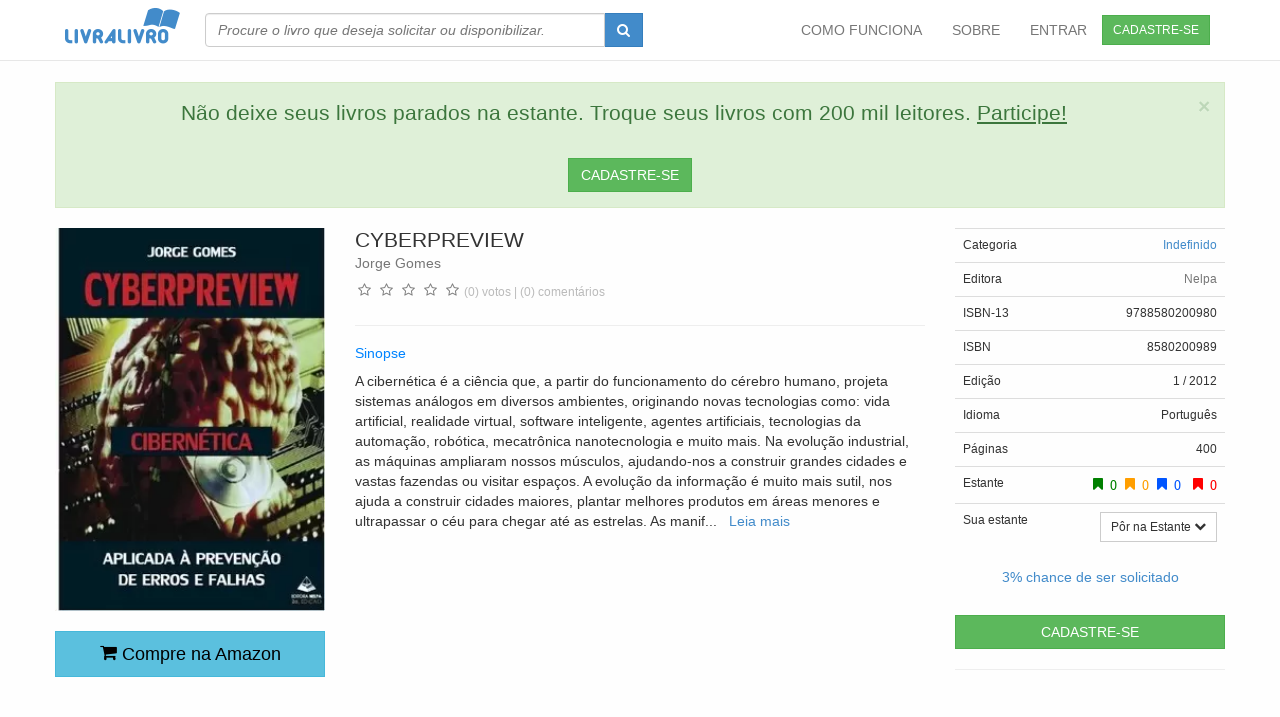

--- FILE ---
content_type: text/html; charset=utf-8
request_url: https://livralivro.com.br/livro/cyberpreview/722507.html
body_size: 7949
content:
<!DOCTYPE HTML PUBLIC "-//W3C//DTD HTML 4.01 Transitional//EN" "http://www.w3.org/TR/html4/loose.dtd">
<html xmlns="http://www.w3.org/1999/xhtml" xml:lang="pt-BR" lang="pt-BR">
	<head>
		<meta name="csrf-param" content="authenticity_token" />
<meta name="csrf-token" content="Uli6V5XOOs44FRvAxW0yUX9FpeYbSjKCVfpfnquMdNltDxQ5Nvy0OMOQmzUw1bbY9Axh+leoZ9T0/XRrSEpCyw==" />
		

		<title> 
			Cyberpreview - Jorge Gomes
			 </title>


    <!-- Prefetch DNS for external assets -->

    <link rel="dns-prefetch" href="//www.google-analytics.com">


    <!-- Preconnect for external assets -->

    <link rel="preconnect" href="//www.google-analytics.com" crossorigin>


		<meta http-equiv="content-type" content="text/html; charset=UTF-8" />
		<meta name="viewport" content="width=device-width, initial-scale=1.0"/>
		<meta name="DISTRIBUTION" CONTENT="GLOBAL"/>
		<meta name="AUTHOR" CONTENT="Livra Livro"/>
		<META NAME="GOOGLEBOT" CONTENT="NOARCHIVE"/>

		<meta name="facebook-domain-verification" content="73fwjjate30dsh5znsys7cda94ydmo" />


      <link rel="canonical" href="https://livralivro.com.br/livro/cyberpreview/722507.html" />

		<meta property="og:title" content="Cyberpreview - Jorge Gomes" />
		<meta property="og:description" content="A cibernética é a ciência que, a partir do funcionamento do cérebro humano, projeta sistemas análogos em diversos ambientes, originando novas tecnologias como: vida artificial, realidade virtual, softw" />
		<meta property="og:type" content="books.book" />
		<meta property="books:isbn" content="8580200989" />

		<meta property="og:site_name" content="LivraLivro" />
		<meta property="fb:app_id" content="178866218848085" />
		<meta property="og:image" content="https://livralivro.com.br/uploads/book/img/989/8580200989.jpg" />
		<meta property="og:url" content="https://livralivro.com.br/books/show/722507" />
		<meta name="KEYWORDS" CONTENT="Cyberpreview" />
		<meta name="DESCRIPTION" CONTENT="Livro - Cyberpreview"/>

      <meta name="ROBOTS" CONTENT="INDEX, FOLLOW"/>
      <meta name="REVISIT-AFTER" CONTENT="1 WEEK"/>



    <script type='application/ld+json'>
  {
  "@context": "http://schema.org",
  "@type": "WebPage",
  "additionalType": "http://schema.org/Product",
  "mainEntity": {
    "@type": "Book",
    "name": "Cyberpreview",
    "isbn": "8580200989",
    "inLanguage": "pt",
    "numberOfPages": "400",
    "publisher": "Nelpa",
    "image": "https://livralivro.com.br/uploads/book/img/989/8580200989.jpg",
    "author": "Jorge Gomes",
    "aggregateRating": {
      "@type": "AggregateRating",
      "ratingValue": "1",
      "reviewCount": "1",
      "ratingCount": "1"
    }
  }
}
</script>


    <link rel="preload" as="font" href="/fonts/icomoon.woff2" type="font/woff2" crossorigin="anonymous">

    <link rel="preload" as="font" href="/fonts/livralivro.woff?-kv4fbn" type="font/woff" crossorigin="anonymous">

    <link defer href="/css/font-awesome.min.css" rel="stylesheet"  crossorigin="anonymous">

    <link rel="manifest" href="/manifest.json" />
		
		<link rel="stylesheet" media="screen" href="/assets/application-b630b069c3b19f38c8f5a310ffb20b0edf982bd634ba962869d94697d243690a.css" />


		<script src="/assets/application-ef1f4b6016f81f78229bbd8c8a6705306e1f95d70ad735fc77b3bd9800cb2176.js"></script>



		

		<link async rel="shortcut icon" href="/images/favicon.ico" type="image/x-icon" />


  </head>

	<body id=body>

		<!-- Fixed navbar -->

<div class="navbar navbar-default     navbar-fixed-top" style="background-color: white;">
	<div class="container">

		<div class="navbar-header">
			<a href="/" class="logo"    ><i class="livralivro-logo" style="font-size:55px; " ></i></a>
			<button class="navbar-toggle" type="button" data-toggle="collapse" data-target="#navbar-main">
				<span class="icon-bar"></span>
				<span class="icon-bar"></span>
				<span class="icon-bar"></span>
			</button>

		</div>

		<div class="navbar-collapse collapse" id="navbar-main">

			<form class="navbar-form navbar-left hidden-xs hidden-sm" role="search" action="/books/search" >
				<div class="input-group"  >
					<input type="text" class="form-control book_search"  style="font-style:italic; min-width: 400px; width:100%;"  name="keyword" id=  "book_search"  autocomplete ="off"  placeholder="Procure o livro que deseja solicitar ou disponibilizar." />
					<div class="input-group-btn">
						<button type="submit" class="btn btn-primary " style="height:34px;">
							<span class="fa fa-search"></span>
						</button>
					</div>
				</div>
			</form>

			<a href="/users/sign_up" class=" pull-right btn btn-sm btn-success" style="margin: 15px; ">CADASTRE-SE </a>
			<ul class="nav navbar-nav navbar-right">


          <li  >
            <a href="/como_funciona.html">COMO FUNCIONA</a>
          </li>
          <li  >
            <a href="/about">SOBRE</a>
          </li>



          <li  >
            <a href="/users/sign_in" > ENTRAR</a>
          </li>


			</ul>

		</div><!--/.nav-collapse -->
	</div>

</div>




<!-- end header -->






<form class="  hidden-md hidden-lg" role="search" action="/books/search" style="position:relative; top: 0px; margin:10px;" >

	<div class="input-group" >
		<input type="text" class="form-control book_search" name="keyword" class="font-style:italic;" id=  "book_search"  autocomplete ="off"  placeholder="Procure o livro que deseja solicitar ou disponibilizar." />
		<div class="input-group-btn">
			<button type="submit" class="btn btn-primary " style="height:34px;">
				<span class="fa fa-search"></span>
			</button>
		</div>
	</div>

</form>





		<div id="wrap">
      <br>
<div class="container">
	<div class="alert alert-dismissable alert-success">
	<button type="button" class="close" data-dismiss="alert">
		&times;
	</button>
	<center class='tweenty gothanbold'>Não deixe seus livros parados na estante. Troque seus livros com 200 mil leitores. <a href="/users/sign_up" style="color:inherit; text-decoration: underline " >Participe!</a>
  <br><br>
    <a href="/users/sign_up" class="   btn btn btn-success"  >CADASTRE-SE </a>
  </center>
</div>
<style>a.morelink {
  text-decoration:none;
  outline: none;
}
.morecontent span {
  display: none;
}
</style>
<div class="modal fade covermodal" tabindex="-1" role="dialog" aria-labelledby="mySmallModalLabel" aria-hidden="true">
	<div class="modal-dialog  ">
		<div class="modal-content">

			<div class="modal-header">
				<button type="button" class="close" data-dismiss="modal" aria-label="Close">
					<span aria-hidden="true">&times;</span>
				</button>
				<h4 class="modal-title" id="mySmallModalLabel"><h3>ATUALIZAR CAPA ORIGINAL</h3></h4>
			</div>
			<div class="modal-body">
<h3>Selecione a capa original do livro (não utilize a capa do seu exemplar)</h3>
				<div class="row">

					<div class="col-lg-12">
						<div class="well">
							<form class="edit_book" id="edit_book_722507" enctype="multipart/form-data" action="/books/save_cover" accept-charset="UTF-8" method="post"><input name="utf8" type="hidden" value="&#x2713;" /><input type="hidden" name="authenticity_token" value="btKCa5jZBEvUuaBXDszH1ajilFNx0yOuWaqY93LWBeAfecEPOZFC5RZoun3U75C/Cjl36KABeV9N3HpT88gMqg==" />
							<fieldset>
								<input type = "hidden" class="form-control"  name = "id" value= "722507"/>
								<div class="form-group">
									<label for="comment" class=" control-label"> Imagem (Enviar endereço da imagem na internet.)</label>
									<input type = "text" class="form-control"  name = "uri" size=50/>
								</div>
								<!--div class="form-group">
									<label for="comment" class=" control-label"> Imagem (Enviar a imagem diretamente do meu computador.)</label>
									<input type = "file" class="form-control"  name = "file" size=50/>
								</div-->
								<div class="form-group">
									<input type="submit" name="commit" value="ENVIAR" class="btn btn-primary btn-sm" data-disable-with="ENVIAR" />
								</div>
							</fieldset>
</form>						</div>
					</div>
				</div>

			</div>
		</div><!-- /.modal-content -->
	</div><!-- /.modal-dialog -->
</div><!-- /.modal -->
<div class="row">
  <div class="col-lg-3 col-sm-3" >
    <center>
      <a data-toggle="modal" data-target=".covermodal">
        <picture>
          <source srcset="/uploads/book/img/989/webp_8580200989.webp"  type="image/webp">
          <img alt= "Cyberpreview" style ="padding:0px;max-width: 300px " src="/uploads/book/img/989/8580200989.jpg"  sharpness="6.45" border="0" width="100%" heigth="*" ></a>
        </picture>

    </center>
    <br>
    <div class="aws-btn-1">
      <a  target = "_blank" rel="sponsored" class="btn btn-block   btn-info btn-lg" href="https://www.amazon.com.br/dp/8580200989?ie=UTF8&tag=livralivro08-20&linkCode=ur2&linkId=0769a8eedb4652037177554f4079e1b1&camp=1789&creative=9325&index=books&keywords=9788580200980"><span style="color:black"><i class=" fa fa-shopping-cart"></i>  Compre na Amazon</span></a>
    </div>
    <br>
    <br>
  </div>
  <div class="col-lg-6 col-sm-9" >
    <div style="line-height: 25px;">
      <h1 class="black tweenty" style="margin:0px;padding: 0px"> CYBERPREVIEW </h1>		 
        <a title="Clique para ver todos os livros desse autor(a)" class="darkgray gothanmedium" href="/books/search/722507?author=jorge+gomes&amp;keyword=">Jorge Gomes</a>
        
      <br>
      <div id="starupdate722507unit"  >
        <div><span data-dimension="quality" class="star" data-rating="0" data-id="722507unit" data-classname="Book" data-disable-after-rate="true" data-star-count="5"></span><font class="twelve gray"> (0) votos | (0) comentários</font></div>
      </div>
      </tr>

    </div>


    <hr>
    <h5 class="blue">Sinopse</h5>
    <div class=" more edit-description" >

      A cibernética é a ciência que, a partir do funcionamento do cérebro humano, projeta sistemas análogos em diversos ambientes, originando novas tecnologias como: vida artificial, realidade virtual, software inteligente, agentes artificiais, tecnologias da automação, robótica, mecatrônica nanotecnologia e muito mais. Na evolução industrial, as máquinas ampliaram nossos músculos, ajudando-nos a construir grandes cidades e vastas fazendas ou visitar espaços. A evolução da informação é muito mais sutil, nos ajuda a construir cidades maiores, plantar melhores produtos em áreas menores e ultrapassar o céu para chegar até as estrelas. As manifestações físicas da evolução da informação estão se integrando cada vez mais à nossa vida pessoal e profissional. É claro que o homem não poderá construir um novo conjunto habitacional sem a ajuda de retroescavadeiras, máquinas de terraplanagem, tratores e guindastes, porém vamos interagir com a cibernética para complementar a missão. Assim, quando a tecnologia nos direciona, usamos esta mesma tecnologia para controlá-la. Como seres humanos, nós nos adaptamos, como sempre fizemos, às condições mutáveis do planeta. Desta vez, em vez de uma idade do gelo, temos de nos adaptar a expansão do nosso conhecimento através da expansão das nossas mentes. Este livro não fala apenas da Cibernética, ele aborda uma profunda possibilidade de modificação do nosso espaço vital, ele discute a nossa adaptação a um futuro no qual a distinção entre o digital e físico se tornará imperceptível. Um futuro no qual os limites entre a imaginação e o possível se tornarão imprecisos. A proposta do Autor em aliar a inteligência humana à inteligência artificial é, simplesmente um reconhecimento à possibilidade de existência de uma comunidade especial acima da média, alertando a humanidade que o impossível não é assim tão impossível como falam e, o que precisamos é, interagirmos, destruindo obstáculos indestrutíveis ao olho de uma única pessoa. É, simplesmente inacreditável saber que, em pleno século XXI, o homem permanece sendo vítima irreversível do seu trabalho quando não, está tornando vítimas outras pessoas inocentes envolvidas no seu processo de trabalho por atitudes comportamentais reprováveis e passíveis de controle por ações preventivas.



    </div>
    <Br> 


      <div class="visible-xs " style="margin-bottom:20px"> <hr>
        <a  target="_blank" class="btn btn-block btn-warning" rel="sponsored" href="https://www.amazon.com.br/dp/8580200989?ie=UTF8&tag=livralivro08-20&linkCode=ur2&linkId=0769a8eedb4652037177554f4079e1b1&camp=1789&creative=9325&index=books&keywords=9788580200980"><span style="color:black"><i class=" fa fa-shopping-cart"></i> Compre na Amazon</span></a>

      </div>

  </div>
  <div class="col-lg-3 " >


    <table class=" twelve  table    ">

	<tr  >

		<td class="gothanbold">Categoria </td>
		<td  align="right">
		<div class="edit-category " style="text-transform:capitalize;" id="">
			<a id="link-category" href="/books/search/722507?category=indefinido&amp;keyword=">Indefinido</a>
		</div>  </td>
	</tr>
  <tr  >
    <td class="gothanbold">Editora </td>
    <td align="right"> <a title="Clique para ver todos os livros dessa editora" class="darkgray " href="/books/search/722507?keyword=&amp;publisher=Nelpa">Nelpa</a> </td>
  </tr>

	<tr  >
		<td class="gothanbold">ISBN-13</td>
		<td align="right"> 9788580200980   </td>
	</tr>
  <tr  >
    <td class="gothanbold">ISBN  </td>
    <td align="right">    8580200989 </td>
  </tr>


	<tr  >
		<td class="gothanbold">Edição </td>
		<td align="right"> 1 / 2012</td>
	</tr>
	<tr  >
		<td class="gothanbold">Idioma </td>
		<td align="right">Português</td>
	</tr>

	<tr  >
		<td class="gothanbold">Páginas </td>
		<td align="right"> 400</td>
	</tr>

	<tr  >
		<td class="gothanbold">Estante</td>
		<td align="right" class="forteen"><i class="fa fa-bookmark darkgreen " title="Leram"> 0</i>&nbsp; <i class="fa fa-bookmark yellow" title="Lendo"> 0</i>&nbsp; <i class="fa fa-bookmark darkblue" title="Desejam ler"> 0</i> &nbsp; <i class="fa fa-bookmark red" title="Abandonaram"> 0</i></td>
	</tr>
  <tr  >

  <tr  >
    <td class="gothanbold"> Sua estante </td>
    <td align="right" class="forteen"><span data-toggle="" data-placement="top" id = "btng722507" title="Clique e marque como já lido, lendo, desejado ou abandonado." style="margin-top:20px;" ><div class="btn-group" >


	<button type="button" class="btn btn-default  btn-sm dropdown-toggle fourteen"  data-toggle="dropdown" >
     <span > Pôr na Estante <i class="fa fa-chevron-down"></i></span>
	</button>
	<ul class="dropdown-menu"  >
		<li>
			<a data-remote="true" data-method="get" data-update="btng722507"   href="/shelfs/add/722507?label=Quero Ler">  <i class="fa fa-bookmark darkblue " title="Quero"> Quero ler </i> </a>
		</li>
		<li>
			<a data-remote="true" data-method="get" data-update="btng722507"   href="/shelfs/add/722507?label=J%C3%A1%20Li">	<i class="fa fa-bookmark darkgreen " title="Já Li"> Já Li</i></a>
		</li>
		<li>
			<a data-remote="true" data-method="get" data-update="btng722507"   href="/shelfs/add/722507?label=Lendo"><i class="fa fa-bookmark yellow " title="Lendo"> Lendo</i>  </a>
		</li>
		<li>
			<a data-remote="true" data-method="get"  data-update="btng722507"  href="/shelfs/add/722507?label=Abandonado"><i class="fa fa-bookmark red " title="Abandonado"> Abandonado</i> </a>
		</li>
	</ul>





	</a>
</div></span></td>
  </tr>
  <tr  >

  </tr>
</table>



    <center style="margin-top:10px;margin-botton:10px; ">
      <h5>
         <a target= "_blank" href="http://blog.livralivro.com.br/?p=142" style="text-decoration: none"   class="bar_wrap"  style=" color: hsla(3.4615006391975616, 100%, 50%, 1);%>"  >
	  3% chance de ser solicitado
		  
 </a>
      </h5>
      <br>
        <a href="/users/sign_up" class="btn-block   btn btn btn-success"  >CADASTRE-SE </a>
    </center>
    <hr>
  </div>

</div>
<script>

    $(document).ready(function() {
        var showChar = 650;
        var ellipsestext = "...";
        var moretext = "Leia mais";
        var lesstext = "Menos texto";
        $('.more').each(function() {
            var content = $(this).html();

            if(content.length > showChar) {

                var c = content.substr(0, showChar);
                var h = content.substr(showChar, content.length - showChar);

                var html = c + '<span class="moreellipses">' + ellipsestext+ '&nbsp;</span><span class="morecontent"><span>' + h + '</span>&nbsp;&nbsp;<a href="" class="morelink">' + moretext + '</a></span>';

                $(this).html(html);
            }

        });

        $(".morelink").click(function(){
            if($(this).hasClass("less")) {
                $(this).removeClass("less");
                $(this).html(moretext);
            } else {
                $(this).addClass("less");
                $(this).html(lesstext);
            }
            $(this).parent().prev().toggle();
            $(this).prev().toggle();
            return false;
        });

        $(".aws-btn-1 a").click(function(){
            $.ajax({url: "/books/outbound/?bookid=722507&awscolor=&user=0", success: function(result){           }});
        });
    });
</script>

  




  
  <hr>
<h5 class="darkgray" style="margin-top: 0px"  >AVALIAÇÃO DO LEITOR</h5>
<div  >
	

</div>
<span class="gothanlight">Já leu o livro? Comente!</span>
<br>
<br>
<a data-toggle="modal" data-target=".reviewmodal" class="btn btn-success">Quero comentar sobre este livro</a>

<div class="modal fade reviewmodal" tabindex="-1" role="dialog" aria-labelledby="mySmallModalLabel" aria-hidden="true">
	<div class="modal-dialog  ">
		<div class="modal-content">

			<div class="modal-header">
				<button type="button" class="close" data-dismiss="modal" aria-label="Close">
					<span aria-hidden="true">&times;</span>
				</button>
				<h4 class="modal-title" id="mySmallModalLabel"><h2>Comente sobre o Livro</h2></h4>
			</div>
			<div class="modal-body">
        <div id="starupdate722507" >
          <table style="color:#aaa"><tr><td><div class="fa fa-star-o fa-2x pull-left"><div style="position:relative;float:left;top: 0;left: 0;">0</div></div></td><td><div data-dimension="quality" class="star" data-rating="0" data-id="722507" data-classname="Book" data-disable-after-rate="true" data-star-count="5"></div><font class="twelve">(0) votos</font></td></tr></table>
        </div>
				<h3>O que te impressionou ou emocionou neste livro?</h3>
				<div class="row">

					<div class="col-lg-12">
						<div class="well">
							<form class="new_comment" id="new_comment" action="/comments" accept-charset="UTF-8" method="post"><input name="utf8" type="hidden" value="&#x2713;" /><input type="hidden" name="authenticity_token" value="R3/fd/u/yv7e4umHaAt1xus6K3w33H2wiM7js6Whss4RW1VGh/Tjrs1/z+/KigKZwkj5koJcPhQf1TboL+ThsA==" />
							<fieldset>
								<input type = "hidden" class="form-control"  name = "comment[commentable_id]" value= "722507"/>
								<input type = "hidden" class="form-control"  name = "comment[commentable_type]" value= "Book"/>
								<input type = "hidden" class="form-control"  name = "redirect" value= "books/show"/>
								<input type = "hidden" class="form-control"  name = "rid" value= "722507"/>
								
								<div class="form-group">
									
									<textarea id="textarea"  class="form-control" rows="10" maxlength ="1500"  name = "comment[comment]" ></textarea>
									<small id="textarea_review"> </small>
								</div>
							 
								<div class="form-group">
									<input type="submit" name="commit" value="ENVIAR COMENTÁRIO" class="btn btn-block btn-primary btn-sm" data-disable-with="ENVIAR COMENTÁRIO" />
								</div>
							</fieldset>
</form>						</div>
					</div>
				</div>

			</div>
		</div><!-- /.modal-content -->
	</div><!-- /.modal-dialog -->
</div><!-- /.modal -->
<script>
	$(document).ready(function() {
   $('#textarea').keyup(function () {
  var max = 1500;
  var len = $(this).val().length;
  if (len >= max) {
    $('#textarea_review').text(' seu texto está muito longo.');
  } else {
    var char = max - len;
    $('#textarea_review').text(char + ' caracteres restantes');
  }
});
});
</script>

  <br><br>

</div>
<div class="container">
	

</div>
<br>

			<div id="push"></div>

		</div>
		<!-- start footer -->
<div id="footer" >
	<div class="container">
		<div class="row">
			<div class="col-lg-3">
				<i class="livralivro-logo" style="font-size:50px;"></i>
				<br>
				<div style="text-align: none;margin-left:10px;font-size: 13px; " >
					Há mais de 17 anos trocando livros. O Livralivro é um projeto pessoal e gratuito sem fins lucrativos.
					O Livralivro foi descontinuado e será encerrado em 2026.
				</div>

			</div>
			<div class="col-lg-3">
<h5>Sobre</h5>
				<ul>
					<li  >
							<a href="/como_funciona.html">Como Funciona</a>
						</li>
					 

					<li>
						<a href="/about">Sobre</a>
					</li>
					<li>
						<a href="/welcome/plans">Planos</a>
					</li>

						

					<li>
						<a href="/term">Termo de Serviço</a>
					</li>
					<li>
						<a href="/privacy">Política de Privacidade</a>
					</li>
				</ul>
			</div>
			<div class="col-lg-3">
				<h5>Ajuda</h5>
				<ul>

					<ul>
						
						<li>
							<a href="/faq">Perguntas Frequentes (FAQ)</a>
						</li>

					 
						<li>
							<a href="/problems/index">Contato</a>
						</li>

					</ul>

			</div>
			<div class="col-lg-3">


				<br>

        <h5>Certificação</h5>
        <a target="_blank" href="https://www.google.com/transparencyreport/safebrowsing/diagnostic/?hl=pt-BR#url=livralivro.com.br">
          <img alt="selo safe browsing" loading="lazy" src="/safebrowsing.png" width="30"  height="32"/></a>
        <img alt="selo ssl" loading="lazy" src="/selo-ssl.svg" hspace="20" height="34" width="50"/>
        <img alt="selo internet segura" loading="lazy" src="/internetsegura.png" width="50" height="33"/>
			</div>
		</div>
		<div class="row">
			<div class="col-lg-12">

				<center>
					&copy;2009-2023 LivraLivro.com.br &middot; <span  > Feito em BH com <i  class="  fa fa-heart"></i> </span> &middot;   Todos os direitos reservados
					<br>
					<br>

				</center>
			</div>
		</div>
	</div>
</div>
<!-- end footer -->




	</body>
</html>

<!-- Global site tag (gtag.js) - Google Analytics -->
<script async src="https://www.googletagmanager.com/gtag/js?id=UA-2183990-6"></script>
<script>
    window.dataLayer = window.dataLayer || [];
    function gtag(){dataLayer.push(arguments);}
    gtag('js', new Date());

    gtag('config', 'UA-2183990-6');
</script>
<script>
	function add_remote_event() {

		$('a[data-remote]').off("ajax:complete");
		$('a[data-remote]').off("ajax:beforeSend");
		$('form[data-remote]').off("ajax:complete");

		$('a[data-remote]').on('ajax:beforeSend', function(event, xhr) {
			$(this).addClass("disabled");
		});
		$('a[data-remote]').on('ajax:complete', function(event, xhr) {
			$(this).removeClass("disabled");
			if ($(this).attr('data-update') != null) {
				$('#' + $(this).attr('data-update')).html(xhr.responseText);
			} else if ($(this).attr('data-remove') != null) {
				$('#' + $(this).attr('data-remove')).remove();

			} else {
				$(this).html(xhr.responseText);
			}
			add_remote_event();
		});

		$('form[data-remote]').on('ajax:complete', function(event, xhr) {
			if ($(this).attr('data-update') != null) {
				$('#' + $(this).attr('data-update')).html(xhr.responseText);
			} else if ($(this).attr('data-append') != null) {
				$('#' + $(this).attr('data-append')).append(xhr.responseText);
			} else if ($(this).attr('data-insert') != null) {
				$('#' + $(this).attr('data-insert')).prepend(xhr.responseText);
			}
			add_remote_event();
		});
	}

	add_remote_event();

</script>

